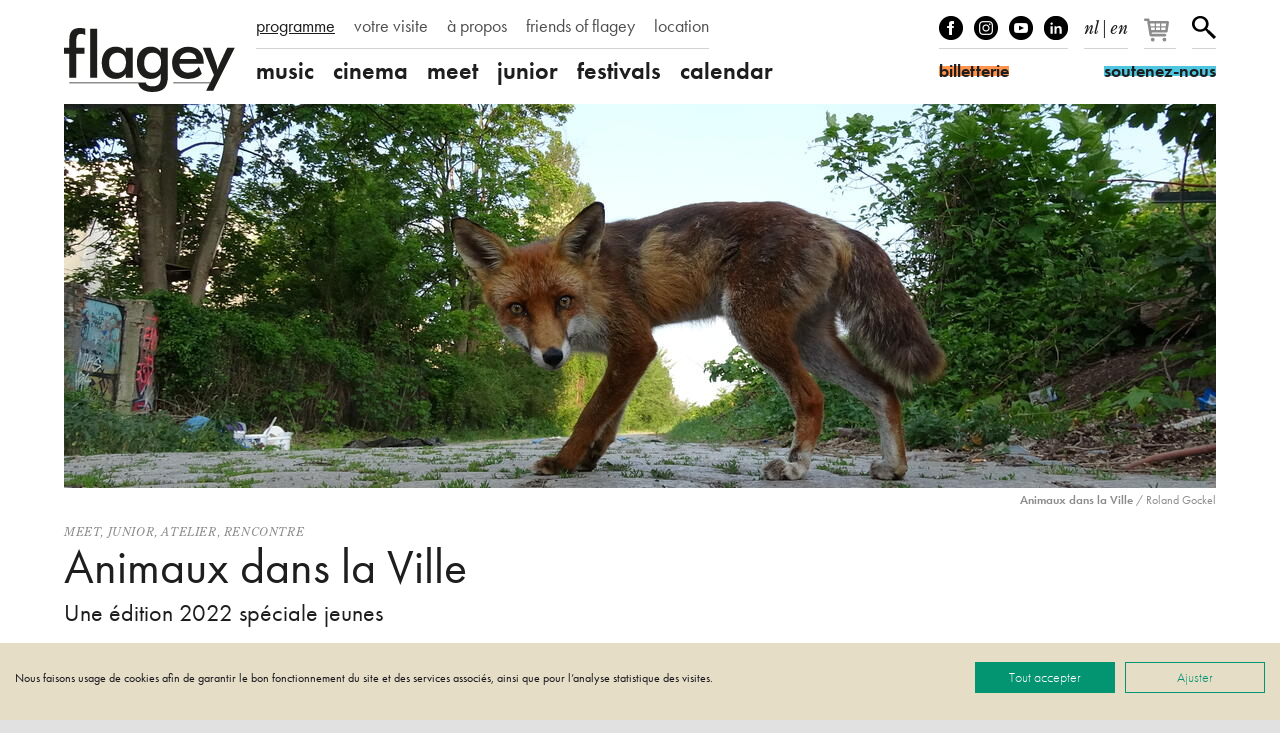

--- FILE ---
content_type: text/html; charset=UTF-8
request_url: https://www.flagey.be/fr/activity/9298-animaux-dans-la-ville-une-edition-2022-speciale-jeunes
body_size: 12055
content:
<!doctype html>
<html lang="fr">
    <head>
        <meta charset="utf-8">
        <meta http-equiv="X-UA-Compatible" content="IE=edge">
        <title>
            Animaux dans la Ville | Une édition 2022 spéciale jeunes
                            |
                        Flagey
        </title>
        <meta name="description" content="Animaux dans la Ville est le rendez-vous annuel incontournable qui rassemble des associations de protection animale, mais aussi d’autres acteurs (la Ligue Royale Belge pour la Protection des Oiseaux, le Cercle des Naturalistes de Belgique…) qui œuvrent pour la défense de la faune urbaine et sauvage et la biodiversité en ville.">
        <meta property="og:site_name" content="Flagey">
        <meta property="og:type" content="website">
        <meta property="og:title" content="Animaux dans la Ville | Une édition 2022 spéciale jeunes">
        <meta property="og:description" content="Animaux dans la Ville est le rendez-vous annuel incontournable qui rassemble des associations de protection animale, mais aussi d’autres acteurs (la Ligue Royale Belge pour la Protection des Oiseaux, le Cercle des Naturalistes de Belgique…) qui œuvrent pour la défense de la faune urbaine et sauvage et la biodiversité en ville.">
                    <meta property="og:image" content="https://www.flagey.be/fr/rimage/pivot_og_image/activity/9298/51fa9569b882810a58f3d76a40780709">
            <meta property="og:image:type" content="image/jpeg">
            <meta property="og:image:width" content="1200">
            <meta property="og:image:height" content="630">
                            <meta property="og:url" content="https://www.flagey.be/fr/activity/9298-animaux-dans-la-ville-une-edition-2022-speciale-jeunes">
                            <link rel="canonical" href="https://www.flagey.be/fr/activity/9298-animaux-dans-la-ville-une-edition-2022-speciale-jeunes">
                            <link rel="alternate" hreflang="nl" href="https://www.flagey.be/nl/activity/9298-animaux-dans-la-ville">
                    <link rel="alternate" hreflang="en" href="https://www.flagey.be/en/activity/9298-animaux-dans-la-ville">
                <meta name="viewport" content="width=device-width, initial-scale=1">
        <meta name="format-detection" content="telephone=no">
        <meta name="facebook-domain-verification" content="mh7a1uchpsrxubsqpdc738qukqzjgg"/>
        <link rel="stylesheet" href="/assets/css/main.css?30376f0e09e37dad" media="all">
        <link rel="stylesheet" href="/assets/css/print.css?9b76350e7ca61826" media="print">
        <link rel="stylesheet" href="https://use.typekit.net/mss7hpf.css" media="all">

                    <!-- Google Tag Manager -->
            <script>
                (function (w, d, s, l, i) {
                    w[l] = w[l] || [];
                    w[l].push({'gtm.start': new Date().getTime(), event: 'gtm.js'});
                    var f = d.getElementsByTagName(s)[0],
                        j = d.createElement(s),
                        dl = l != 'dataLayer' ? '&l=' + l : '';
                    j.async = true;
                    j.src = 'https://www.googletagmanager.com/gtm.js?id=' + i + dl;
                    f.parentNode.insertBefore(j, f);
                })(window, document, 'script', 'dataLayer', 'GTM-W9GBNFF');
            </script>
            <!-- End Google Tag Manager -->
                <link rel="apple-touch-icon" sizes="180x180" href="/apple-touch-icon.png">
<link rel="icon" type="image/png" sizes="32x32" href="/favicon-32x32.png">
<link rel="icon" type="image/png" sizes="16x16" href="/favicon-16x16.png">
<link rel="manifest" href="/manifest.json">
<link rel="mask-icon" href="/safari-pinned-tab.svg">
<link rel="shortcut icon" href="/favicon.ico">
<meta name="apple-mobile-web-app-title" content="Flagey">
<meta name="application-name" content="Flagey">
<meta name="theme-color" content="#ffffff">
    </head>
    <body class="">
                    <!-- Google Tag Manager (noscript) -->
            <noscript>
                <iframe src="https://www.googletagmanager.com/ns.html?id=GTM-W9GBNFF" height="0" width="0" style="display:none;visibility:hidden"></iframe>
            </noscript>
            <!-- End Google Tag Manager (noscript) -->
                <!--[if lte IE 9]><div class="load-alert ie-alert">Vous utilisez un navigateur web <strong>obsolète</strong>. Pour une meilleure expérience, nous vous conseillons de le <a href="https://browsehappy.com/?locale=fr">mettre à jour</a>.</div><![endif]-->
        <noscript>
            <div class="load-alert js-alert">
                Pour profiter pleinement de ce site, <a href="https://www.whatismybrowser.com/guides/how-to-enable-javascript/auto" target="_blank" rel="noopener">activez Javascript</a> sur votre navigateur.
            </div>
        </noscript>
        <header class="main-header">
    <div class="wrapper header-wrapper">
        <a href="https://www.flagey.be/fr/" class="logo" title="Accueil">
            <div class="brand">Flagey</div>
            <picture>
                <source srcset="/assets/img/logo-flagey.svg" type="image/svg+xml"/>
                <img
                    srcset="/assets/img/logo-flagey_86x32.png 86w, /assets/img/logo-flagey_172x64.png 172w, /assets/img/logo-flagey_384x128.png 386w"
                    src="/assets/img/logo-flagey_172x64.png"
                    sizes="(min-width: 48em) 172px, 86px"
                    alt="Flagey"/>
            </picture>
        </a>
        <button class="menu-btn js-menu">
            <span>menu</span></button>
        <nav class="menu-wrapper">
            <h6 class="visually-hidden">Navigation</h6>
            <ul class="menu menu--primary">
                                <li>
                <a href="/fr/program" target="_self" class="menu__link active">programme</a>
            </li>
                                        <li>
                <a href="https://www.flagey.be/fr/section/8-votre-visite" target="_self" class="menu__link">votre visite</a>
            </li>
                                        <li>
                <a href="https://www.flagey.be/fr/section/9-a-propos" target="_self" class="menu__link">à propos</a>
            </li>
                                        <li>
                <a href="/fr/friends/" target="_self" class="menu__link">friends of flagey</a>
            </li>
                                                            <li>
                <a href="https://www.flagey.be/fr/section/71-evenements-prives" target="_self" class="menu__link">location</a>
            </li>
                                                                                                                                                                                                                                                                                                                                            </ul>

            <ul class="menu menu--secondary">
            <li class="menu__cat">
            <a href="https://www.flagey.be/fr/program/1-music" class="menu__link menu__link--cat ">
                music
            </a>
        </li>
                    <li class="menu__tag ">
                <a href="https://www.flagey.be/fr/program/91-classique" class="menu__link tags ">
                    Classique
                </a>
            </li>
                    <li class="menu__tag ">
                <a href="https://www.flagey.be/fr/program/254-contemporain" class="menu__link tags ">
                    Contemporain
                </a>
            </li>
                    <li class="menu__tag ">
                <a href="https://www.flagey.be/fr/program/255-electronique" class="menu__link tags ">
                    Électronique
                </a>
            </li>
                    <li class="menu__tag ">
                <a href="https://www.flagey.be/fr/program/229-global" class="menu__link tags ">
                    Global
                </a>
            </li>
                    <li class="menu__tag ">
                <a href="https://www.flagey.be/fr/program/53-jazz" class="menu__link tags ">
                    Jazz
                </a>
            </li>
                    <li class="menu__tag ">
                <a href="https://www.flagey.be/fr/program/95-musique-images" class="menu__link tags ">
                    Musique &amp; images
                </a>
            </li>
                    <li class="menu__tag ">
                <a href="https://www.flagey.be/fr/program/97-orchestre" class="menu__link tags ">
                    Orchestre
                </a>
            </li>
                    <li class="menu__tag ">
                <a href="https://www.flagey.be/fr/program/93-piano" class="menu__link tags ">
                    Piano
                </a>
            </li>
                    <li class="menu__tag ">
                <a href="https://www.flagey.be/fr/program/96-quatuor-a-cordes" class="menu__link tags ">
                    Quatuor à cordes
                </a>
            </li>
                    <li class="menu__tag ">
                <a href="https://www.flagey.be/fr/program/94-chant" class="menu__link tags ">
                    Chant
                </a>
            </li>
                    <li class="menu__tag ">
                <a href="https://www.flagey.be/fr/program/128-hosted-event" class="menu__link tags ">
                    Hosted event
                </a>
            </li>
                    <li class="menu__cat">
            <a href="https://www.flagey.be/fr/program/2-cinema" class="menu__link menu__link--cat ">
                cinema
            </a>
        </li>
                    <li class="menu__tag ">
                <a href="https://www.flagey.be/fr/program/104-comedie" class="menu__link tags ">
                    comédie
                </a>
            </li>
                    <li class="menu__tag ">
                <a href="https://www.flagey.be/fr/program/214-aventure" class="menu__link tags ">
                    aventure
                </a>
            </li>
                    <li class="menu__tag ">
                <a href="https://www.flagey.be/fr/program/105-court-metrage" class="menu__link tags ">
                    court métrage
                </a>
            </li>
                    <li class="menu__tag ">
                <a href="https://www.flagey.be/fr/program/106-drame" class="menu__link tags ">
                    drame
                </a>
            </li>
                    <li class="menu__tag ">
                <a href="https://www.flagey.be/fr/program/112-thriller" class="menu__link tags ">
                    thriller
                </a>
            </li>
                    <li class="menu__tag ">
                <a href="https://www.flagey.be/fr/program/111-film-d-animation" class="menu__link tags ">
                    film d&#039;animation
                </a>
            </li>
                    <li class="menu__tag ">
                <a href="https://www.flagey.be/fr/program/224-seance-speciale" class="menu__link tags ">
                    séance speciale
                </a>
            </li>
                    <li class="menu__tag ">
                <a href="https://www.flagey.be/fr/program/236-documentaire-musical" class="menu__link tags ">
                    documentaire musical
                </a>
            </li>
                    <li class="menu__tag ">
                <a href="https://www.flagey.be/fr/program/101-musique-images" class="menu__link tags ">
                    musique &amp; images
                </a>
            </li>
                    <li class="menu__tag ">
                <a href="https://www.flagey.be/fr/program/103-documentaire" class="menu__link tags ">
                    documentaire
                </a>
            </li>
                    <li class="menu__tag ">
                <a href="https://www.flagey.be/fr/program/195-romance" class="menu__link tags ">
                    romance
                </a>
            </li>
                    <li class="menu__tag ">
                <a href="https://www.flagey.be/fr/program/129-hosted-event" class="menu__link tags ">
                    Hosted event
                </a>
            </li>
                    <li class="menu__cat">
            <a href="https://www.flagey.be/fr/program/3-meet" class="menu__link menu__link--cat ">
                meet
            </a>
        </li>
                    <li class="menu__tag ">
                <a href="https://www.flagey.be/fr/program/113-master-class" class="menu__link tags ">
                    Master class
                </a>
            </li>
                    <li class="menu__tag ">
                <a href="https://www.flagey.be/fr/program/119-expo" class="menu__link tags ">
                    Expo
                </a>
            </li>
                    <li class="menu__tag ">
                <a href="https://www.flagey.be/fr/program/153-conference" class="menu__link tags ">
                    Conférence
                </a>
            </li>
                    <li class="menu__tag ">
                <a href="https://www.flagey.be/fr/program/130-hosted-event" class="menu__link tags ">
                    Hosted event
                </a>
            </li>
                    <li class="menu__cat">
            <a href="https://www.flagey.be/fr/program/4-junior" class="menu__link menu__link--cat ">
                junior
            </a>
        </li>
                    <li class="menu__tag ">
                <a href="https://www.flagey.be/fr/program/124-concert-en-famille" class="menu__link tags ">
                    Concert en famille
                </a>
            </li>
                    <li class="menu__tag ">
                <a href="https://www.flagey.be/fr/program/141-atelier" class="menu__link tags ">
                    Atelier
                </a>
            </li>
                    <li class="menu__tag ">
                <a href="https://www.flagey.be/fr/program/155-ecole" class="menu__link tags ">
                    École
                </a>
            </li>
                    <li class="menu__cat">
            <a href="https://www.flagey.be/fr/program/5-festivals" class="menu__link menu__link--cat ">
                festivals
            </a>
        </li>
                <li class="menu__cat"><a href="https://www.flagey.be/fr/agenda#today" class="menu__link menu__link--cat ">calendar</a></li>
</ul>

        </nav>
        <div class="tools">
            <ul class="tools__block tools__block--socials">
                <li>
                    <a href="https://www.facebook.com/flageystudios" target="_blank" rel="noopener" class="facebook">Facebook</a>
                </li>
                <li>
                    <a href="https://www.instagram.com/flageystudios/" target="_blank" rel="noopener" class="instagram">Instagram</a>
                </li>
                <li>
                    <a href="https://www.youtube.com/channel/UCmS94gOUnkSpK1Ms348NF1g" target="_blank" rel="noopener" class="youtube">Youtube</a>
                </li>
                <li>
                    <a href="https://www.linkedin.com/company/flagey/posts/?feedView=all" target="_blank" rel="noopener" class="linkedin">linkedIn</a>
                </li>
            </ul>
            <div class="tools__block tools__block--langs">
                                    <a rel="alternate" hreflang="nl" href="https://www.flagey.be/nl/activity/9298-animaux-dans-la-ville">nl</a>
                                            <span>
                            |
                        </span>
                                                        <a rel="alternate" hreflang="en" href="https://www.flagey.be/en/activity/9298-animaux-dans-la-ville">en</a>
                                                </div>
            <div class="tools__block tools__block--basket">
                <div id="tmplugin_basket">
                    <a href="https://apps.ticketmatic.com/widgets/flagey/basket/1?l=fr" aria-label="Votre panier">
                        <svg viewbox="0 0 27 25" version="1.1" xmlns="http://www.w3.org/2000/svg" xmlns:xlink="http://www.w3.org/1999/xlink">
                            <defs></defs>
                            <g id="tmplugin_basket_icon" class="tmplugin_basket_icon_empty">
                                <path
                                    d="M19.006,8.97 C18.815,8.751 18.54,8.625 18.25,8.625 L4.431,8.625 L4.236,7.461 C4.156,6.979 3.739,6.625 3.25,6.625 L1,6.625 C0.447,6.625 0,7.072 0,7.625 C0,8.178 0.447,8.625 1,8.625 L2.403,8.625 L4.263,19.789 C4.271,19.834 4.294,19.871 4.308,19.913 C4.324,19.966 4.337,20.016 4.362,20.064 C4.394,20.13 4.437,20.186 4.482,20.243 C4.513,20.282 4.541,20.321 4.577,20.355 C4.635,20.409 4.702,20.447 4.77,20.485 C4.808,20.506 4.841,20.534 4.882,20.55 C4.998,20.597 5.12,20.625 5.249,20.625 C5.25,20.625 16.25,20.625 16.25,20.625 C16.803,20.625 17.25,20.178 17.25,19.625 C17.25,19.072 16.803,18.625 16.25,18.625 L6.097,18.625 L5.931,17.625 L17.25,17.625 C17.748,17.625 18.17,17.259 18.24,16.767 L19.24,9.767 C19.281,9.479 19.195,9.188 19.006,8.97 Z M17.097,10.625 L16.812,12.625 L13.25,12.625 L13.25,10.625 L17.097,10.625 Z M12.25,10.625 L12.25,12.625 L9.25,12.625 L9.25,10.625 L12.25,10.625 Z M12.25,13.625 L12.25,15.625 L9.25,15.625 L9.25,13.625 L12.25,13.625 Z M8.25,10.625 L8.25,12.625 L5.25,12.625 C5.197,12.625 5.149,12.64 5.102,12.655 L4.764,10.625 L8.25,10.625 Z M5.264,13.625 L8.25,13.625 L8.25,15.625 L5.597,15.625 L5.264,13.625 Z M13.25,15.625 L13.25,13.625 L16.668,13.625 L16.383,15.625 L13.25,15.625 Z"
                                    fill-rule="nonzero"></path>
                                <circle fill-rule="nonzero" cx="6.75" cy="23.125" r="1.5"></circle>
                                <circle fill-rule="nonzero" cx="15.75" cy="23.125" r="1.5"></circle>
                                <g id="tmplugin_basket_badge" transform="translate(12,0)" style="display:none;">
                                    <circle id="tmplugin_basket_badge_background" fill-rule="nonzero" cx="7.5" cy="7.5" r="7.5"></circle>
                                    <text id="tmplugin_basket_badge_nbr" x="7.5" y="7.5" text-anchor="middle" alignment-baseline="central">0</text>
                                </g>
                            </g>
                        </svg>
                    </a>
                </div>
            </div>
            <script type="text/javascript">
                var tmplugin_basket_url = 'https://apps.ticketmatic.com/widgets/plugin/flagey/basket';
                (function() {
                    var el = document.createElement('script');
                    el.src = 'https://apps.ticketmatic.com/widgets/plugin/pluginjs';
                    el.type = 'text/javascript';
                    el.async = 'true';
                    el.onload = el.onreadystatechange = function() {
                        tmplugin_basket_refresh(tmplugin_basket_url);
                    };
                    var s = document.getElementsByTagName('script')[0];
                    s.parentNode.insertBefore(el, s);
                })();
            </script>
            <div class="tools__block tools__block--search">
                <a href="https://www.flagey.be/fr/search" class="search__btn">Rechercher</a>
            </div>
            <form action="https://www.flagey.be/fr/search" method="GET" class="search__form search__form--header">
                <input type="text" name="q" class="search__input">
                <button type="submit" class="search__submit">
                    <span>Rechercher</span></button>
            </form>
            <a href="https://ticketshop.ticketmatic.com/flagey/shop?l=fr" target="_blank" rel="noopener" class="btn btn--ticket">
                <span id="ticketshop_btn">billetterie</span></a>
            <a href="/fr/section/275" class="btn btn--friends">
                <span id="become_friend_btn">soutenez-nous</span></a>
        </div>
    </div>
</header>
        <div class="main-container">

            
            
<article class="wrapper">
                <figure class="fig">
    <div class="fig__wrapper">
        <picture><!--[if IE 9]><video style="display: none;"><![endif]-->
<source srcset="https://d3i6li5p17fo2k.cloudfront.net/fr/rimage/pivot_third_576/image/11155/51fa9569b882810a58f3d76a40780709 576w" data-srcset="https://d3i6li5p17fo2k.cloudfront.net/fr/rimage/pivot_third_576/image/11155/51fa9569b882810a58f3d76a40780709 576w, https://d3i6li5p17fo2k.cloudfront.net/fr/rimage/pivot_third_768/image/11155/51fa9569b882810a58f3d76a40780709 768w, https://d3i6li5p17fo2k.cloudfront.net/fr/rimage/pivot_third_960/image/11155/51fa9569b882810a58f3d76a40780709 960w, https://d3i6li5p17fo2k.cloudfront.net/fr/rimage/pivot_third_1152/image/11155/51fa9569b882810a58f3d76a40780709 1152w, https://d3i6li5p17fo2k.cloudfront.net/fr/rimage/pivot_third_1536/image/11155/51fa9569b882810a58f3d76a40780709 1536w, https://d3i6li5p17fo2k.cloudfront.net/fr/rimage/pivot_third_1920/image/11155/51fa9569b882810a58f3d76a40780709 1920w, https://d3i6li5p17fo2k.cloudfront.net/fr/rimage/pivot_third_2304/image/11155/51fa9569b882810a58f3d76a40780709 2304w" sizes="(min-width: 76em) 1152px, (min-width: 48em) calc(100vw - 4em), calc(100vw -2em)" media="(min-width: 512px)">
<source srcset="https://d3i6li5p17fo2k.cloudfront.net/fr/rimage/pivot_half_288/image/11155/51fa9569b882810a58f3d76a40780709 288w" data-srcset="https://d3i6li5p17fo2k.cloudfront.net/fr/rimage/pivot_half_288/image/11155/51fa9569b882810a58f3d76a40780709 288w, https://d3i6li5p17fo2k.cloudfront.net/fr/rimage/pivot_half_384/image/11155/51fa9569b882810a58f3d76a40780709 384w, https://d3i6li5p17fo2k.cloudfront.net/fr/rimage/pivot_half_480/image/11155/51fa9569b882810a58f3d76a40780709 480w, https://d3i6li5p17fo2k.cloudfront.net/fr/rimage/pivot_half_576/image/11155/51fa9569b882810a58f3d76a40780709 576w, https://d3i6li5p17fo2k.cloudfront.net/fr/rimage/pivot_half_768/image/11155/51fa9569b882810a58f3d76a40780709 768w, https://d3i6li5p17fo2k.cloudfront.net/fr/rimage/pivot_half_960/image/11155/51fa9569b882810a58f3d76a40780709 960w, https://d3i6li5p17fo2k.cloudfront.net/fr/rimage/pivot_half_1152/image/11155/51fa9569b882810a58f3d76a40780709 1152w" sizes="calc(100vw -2em)" media="(min-width: 1em)">
<!--[if IE 9]></video><![endif]-->
<img src="https://d3i6li5p17fo2k.cloudfront.net/fr/rimage/pivot_half_1152/image/11155/51fa9569b882810a58f3d76a40780709" class="lazyload js-parallax" alt="" title="">
</picture>
    </div>
    <figcaption class="fig__caption"><b>Animaux dans la Ville</b>  / Roland Gockel</b></figcaption>
</figure>

       
    <header class="header">
        <div class="tags">
                            <a href="https://www.flagey.be/fr/program/3-meet">Meet</a>,                <a href="https://www.flagey.be/fr/program/4-junior">Junior</a>,                <a href="https://www.flagey.be/fr/program/141-atelier">Atelier</a>,                <a href="https://www.flagey.be/fr/program/117-rencontre">Rencontre</a>        </div>
        <h1 class="header__title">
            Animaux dans la Ville
        </h1>
                    <h2 class="header__subtitle">Une édition 2022 spéciale jeunes </h2>
            </header>
    <div class="content">
        <div class="content__right">
            <aside class="infos">
                <h6 class="visually-hidden">Infos</h6>
                                    <div class="infos__datetime">
                        <time datetime="2022-05-25T11:00">
                            mercredi
                            25
                            mai
                            2022
                            <span class="infos__hour">11:00</span>
                        </time>&thinsp;
                                            </div>
                                                                        <div class="infos__venue">
                                                    place sainte-croix 
                                            </div>
                                                    <span class="infos__price">Gratuit</span>
                            </aside>
                                                                                                                                                        <aside class="aside aside--credits">
                                                                <h6 class="visually-hidden">Credits</h6>
                        <p>Accessible de 11h00 &agrave; 17h00</p>

                                    </aside>
                                </div>
        <div class="content__left content__left--activity">
            <div class="main-text">
                                <div class="text">
                    <p>Animaux dans la Ville est le rendez-vous annuel incontournable qui rassemble des associations de protection animale, mais aussi d&rsquo;autres acteurs (la Ligue Royale Belge pour la Protection des Oiseaux, le Cercle des Naturalistes de Belgique&hellip;) qui &oelig;uvrent pour la d&eacute;fense de la faune urbaine et sauvage et la biodiversit&eacute; en ville.</p>

<p>Ce mercredi 25 mai, d&egrave;s 11 heures et durant toute la journ&eacute;e, la place Sainte Croix accueillera une s&eacute;rie d&rsquo;animations pour enfants, des ateliers p&eacute;dagogiques et ludiques, un stand de grimage, mais aussi des rencontres avec des b&eacute;n&eacute;voles et des passionn&eacute;s de la cause animale. Cette ann&eacute;e encore, l&rsquo;accent sera mis sur l&rsquo;importance et les r&ocirc;les des animaux en ville, qu&rsquo;il s&rsquo;agisse d&rsquo;animaux domestiques ou sauvages.</p>

<p>Parmi les sujets qui seront abord&eacute;s : l&rsquo;&eacute;ducation canine (avec les chiens de la police), les poules en ville, les oiseaux des &eacute;tangs, l&rsquo;alimentation bio, la st&eacute;rilisation des chats et bien d&rsquo;autres points d&rsquo;int&eacute;r&ecirc;ts.</p>

<p>Cette ann&eacute;e, l&rsquo;&eacute;v&eacute;nement se tiendra en collaboration avec le Brussels Nature Days (du 21 au 29 mai), le Festival International Nature Namur, Flagey et Bruxelles-Environnement.</p>

<p>La journ&eacute;e se cl&ocirc;turera vers 17h avec la remise des prix du concours du prix du clebs le plus sympa !</p>

<p><em>Flagey, FINN, R&eacute;gion de Bruxelles Capitales, Commune d&rsquo;Ixelles, Bruxelles Environnement, Bruxelles Nature, LRBPO, CNB</em></p>

                </div>
            </div>
                                </div>
        <div class="content__right">

            

            
                            <h4 class="section-title">Dans le cadre de</h4>
                                    <a href="https://www.flagey.be/fr/group/8131-brussels-nature-days-2022" class="item__link">
                        <h5 class="item__title item__title--group">
                            <span>Brussels Nature Days 2022</span>
                        </h5>
                                            </a>
                                                
        </div>
    </div>

    
</article>

<script>
dataLayer.push({ ecommerce: null });
dataLayer.push({
  event: "view_item",
  ecommerce: {
    currency: "EUR",
    value: 0,
    items: [
    {
      item_name: "Animaux dans la Ville",
    }
    ]
  }
});
</script>


        </div>

        <footer class="main-footer">
    <div class="wrapper footer__wrapper">

        <div class="footer__block footer__block--contact">

            <div class="footer__address">
                <h5 class="footer__title">flagey</h5>
                <p>
                                                                Place Sainte-Croix, 1050 Bruxelles
                                        <br>
                    <a href="tel:+3226411020">02/641.10.20</a>
                </p>
            </div>

            <ul class="footer__socials">
                <li><a href="https://www.facebook.com/flageystudios" target="_blank" rel="noopener" class="facebook">facebook</a></li>
                <li><a href="https://www.instagram.com/flageystudios/" target="_blank" rel="noopener" class="instagram">instagram</a></li>
                <li><a href="https://www.youtube.com/channel/UCmS94gOUnkSpK1Ms348NF1g" target="_blank" rel="noopener" class="youtube">youtube</a></li>
                <li><a href="https://www.linkedin.com/company/flagey/posts/?feedView=all" target="_blank" rel="noopener" class="linkedin">linkedin</a></li>
            </ul>

            <div class="footer_subscribe">
                <a href="https://apps.ticketmatic.com/widgets/flagey/flow/digitalnewsletter?l=fr#!/subscribe" target="_blank" rel="noopener" class="btn btn--footer"><span>Inscrivez-vous à&nbsp;notre&nbsp;newsletter</span></a>
            </div>

        </div>
        <nav class="footer__block footer__block--menu">
            <h6 class="visually-hidden">Navigation</h6>
            <ul class="footer__menu js-toggle">
                                                    <li>
                <a href="https://www.flagey.be/fr/section/8-votre-visite" target="_self" class="has-children">Votre visite</a>
                <ul class="footer__menu--children">
                                                                    <li>
                            <a href="https://www.flagey.be/fr/page/7707-comment-acheter-mes-tickets" target="_self">Tickets</a>
                        </li>
                                                                    <li>
                            <a href="https://www.flagey.be/fr/page/7495-venir-a-flagey" target="_self">Venir à Flagey</a>
                        </li>
                                                                    <li>
                            <a href="https://www.flagey.be/fr/page/7710-questions-frequentes" target="_blank">Questions fréquentes</a>
                        </li>
                                                                    <li>
                            <a href="https://www.flagey.be/fr/page/3714-plans-de-salle" target="_self">Plans de salle</a>
                        </li>
                                                                    <li>
                            <a href="https://www.flagey.be/fr/page/7500-nos-conditions-de-vente" target="_self">Nos conditions de vente</a>
                        </li>
                                                                    <li>
                            <a href="https://www.flagey.be/fr/page/7498-se-restaurer" target="_self">Se restaurer</a>
                        </li>
                                    </ul>
            </li>
                                        <li>
                <a href="https://www.flagey.be/fr/section/9-a-propos" target="_self" class="has-children">À propos</a>
                <ul class="footer__menu--children">
                                                                    <li>
                            <a href="https://www.flagey.be/fr/page/3717-qui-sommes-nous" target="_self">Qui sommes-nous?</a>
                        </li>
                                                                    <li>
                            <a href="https://www.flagey.be/fr/page/3718-le-batiment-flagey" target="_self">Le bâtiment Flagey</a>
                        </li>
                                                                    <li>
                            <a href="https://www.flagey.be/fr/page/3719-notre-equipe" target="_self">Notre équipe</a>
                        </li>
                                                                    <li>
                            <a href="https://www.flagey.be/fr/page/3720-conseil-d-administration" target="_self">Conseil d&#039;administration</a>
                        </li>
                                                                    <li>
                            <a href="https://www.flagey.be/fr/page/3721-partenaires-2526" target="_self">Partenaires</a>
                        </li>
                                                                    <li>
                            <a href="https://www.flagey.be/fr/page/7535-notre-politique-de-confidentialite-covid-19" target="_blank">Notre politique de confidentialité </a>
                        </li>
                                                                    <li>
                            <a href="https://www.flagey.be/fr/page/7332-notre-reglement-general-des-concours" target="_blank">Notre règlement général des concours</a>
                        </li>
                                    </ul>
            </li>
                                                            <li>
                <a href="https://www.flagey.be/fr/section/68-contact" target="_self" class="has-children">Contact</a>
                <ul class="footer__menu--children">
                                                                    <li>
                            <a href="https://www.flagey.be/fr/page/3723-contact" target="_self">Contact</a>
                        </li>
                                                                    <li>
                            <a href="https://www.flagey.be/fr/page/3725-presse" target="_self">Presse</a>
                        </li>
                                                                    <li>
                            <a href="https://www.flagey.be/fr/page/4026-postes-vacants" target="_self">Postes vacants</a>
                        </li>
                                                                    <li>
                            <a href="https://www.flagey.be/fr/page/13492-objet-perdu" target="_self">Objet perdu?</a>
                        </li>
                                    </ul>
            </li>
                                                            <li>
                <a href="https://www.flagey.be/fr/section/71-votre-evenement-a-flagey" target="_self" class="has-children">Votre événement à Flagey</a>
                <ul class="footer__menu--children">
                                                                    <li>
                            <a href="https://www.flagey.be/fr/page/3727-espaces-et-equipement" target="_self">Espaces et équipements </a>
                        </li>
                                                                    <li>
                            <a href="https://www.flagey.be/fr/page/3728-faqs" target="_self">Questions fréquemment posées</a>
                        </li>
                                                                    <li>
                            <a href="https://www.flagey.be/fr/page/3729-events-reservation-et-contact" target="_self">Events contact</a>
                        </li>
                                    </ul>
            </li>
                                                            <li>
                <a href="https://www.flagey.be/fr/section/182-flagey-academy" target="_self" class="has-children">Flagey Academy</a>
                <ul class="footer__menu--children">
                                                                    <li>
                            <a href="https://www.flagey.be/fr/page/12479-viendras-tu-chanter-avec-nous" target="_self">Viendras-tu chanter avec nous ?</a>
                        </li>
                                                                    <li>
                            <a href="https://www.flagey.be/fr/group/10629-flagey-academy" target="_self">Agenda</a>
                        </li>
                                                                    <li>
                            <a href="https://www.flagey.be/fr/page/7979-programme-artistique-de-flagey-academy" target="_self">Programme artistique de Flagey Academy</a>
                        </li>
                                                                    <li>
                            <a href="https://www.flagey.be/fr/page/7976-les-chorales-scolaires" target="_self">Les chorales scolaires</a>
                        </li>
                                                                    <li>
                            <a href="https://www.flagey.be/fr/page/7978-le-comite-artistique" target="_self">Le comité artistique</a>
                        </li>
                                                                    <li>
                            <a href="https://www.flagey.be/fr/section/242-notre-politique-de-safeguarding" target="_self">Notre politique de safeguarding</a>
                        </li>
                                    </ul>
            </li>
                                                                                                                                                                                    <li>
                <a href="https://www.flagey.be/fr/section/275-nous-soutenir" target="_self" class="has-children">Nous soutenir</a>
                <ul class="footer__menu--children">
                                                                    <li>
                            <a href="https://www.flagey.be/fr/section/10-devenir-friend-of-flagey" target="_self">Devenir Friend of Flagey</a>
                        </li>
                                                                    <li>
                            <a href="https://www.flagey.be/fr/section/281-faire-un-don-ou-un-leg" target="_self">Faire un don ou un leg</a>
                        </li>
                                                                    <li>
                            <a href="https://www.flagey.be/fr/section/282-partenariat-d-entreprise" target="_self">Partenariat d’entreprise </a>
                        </li>
                                    </ul>
            </li>
                                                                                                                </ul>

    </nav>
    <div class="footer__block footer__block--partners">
        <ul class="footer__partners">
                                        <li>
                    <a title="Vlaanderen verbeelding werkt" href="https://www.vlaanderen.be/fr" target="_blank" rel="noopener">
                        <img alt="Vlaanderen verbeelding werkt" srcset="/assets/img/logos/vlaanderen.png 1x, /assets/img/logos/vlaanderen@2x.png 2x" src="/assets/img/logos/vlaanderen.png" >
                    </a>
                </li>
                            <li>
                    <a title="Fédération Wallonie-Bruxelles" href="https://www.federation-wallonie-bruxelles.be/" target="_blank" rel="noopener">
                        <img alt="Fédération Wallonie-Bruxelles" srcset="/assets/img/logos/fwb.png 1x, /assets/img/logos/fwb@2x.png 2x" src="/assets/img/logos/fwb.png" >
                    </a>
                </li>
                            <li>
                    <a title="Région de Bruxelles-Capitale" href="https://be.brussels/?set_language=fr" target="_blank" rel="noopener">
                        <img alt="Région de Bruxelles-Capitale" srcset="/assets/img/logos/be-brussels.png 1x, /assets/img/logos/be-brussels@2x.png 2x" src="/assets/img/logos/be-brussels.png" >
                    </a>
                </li>
                            <li>
                    <a title="visit.brussels" href="https://visit.brussels/fr" target="_blank" rel="noopener">
                        <img alt="visit.brussels" srcset="/assets/img/logos/visitbrussels.png 1x, /assets/img/logos/visitbrussels@2x.png 2x" src="/assets/img/logos/visitbrussels.png" >
                    </a>
                </li>
                            <li>
                    <a title="Loterie nationale" href="https://www.loterie-nationale.be/bien-plus-que-jouer" target="_blank" rel="noopener">
                        <img alt="Loterie nationale" srcset="/assets/img/logos/loterie.png 1x, /assets/img/logos/loterie@2x.png 2x" src="/assets/img/logos/loterie.png" >
                    </a>
                </li>
                            <li>
                    <a title="Lotto" href="https://www.loterie-nationale.be/bien-plus-que-jouer" target="_blank" rel="noopener">
                        <img alt="Lotto" srcset="/assets/img/logos/lotto.png 1x, /assets/img/logos/lotto@2x.png 2x" src="/assets/img/logos/lotto.png" >
                    </a>
                </li>
                            <li>
                    <a title="Commune d’Ixelles" href="https://www.ixelles.be" target="_blank" rel="noopener">
                        <img alt="Commune d’Ixelles" srcset="/assets/img/logos/ixelles.png 1x, /assets/img/logos/ixelles@2x.png 2x" src="/assets/img/logos/ixelles.png" >
                    </a>
                </li>
                            <li>
                    <a title="Ostbelgien" href="https://www.ostbelgien.eu/fr" target="_blank" rel="noopener">
                        <img alt="Ostbelgien" srcset="/assets/img/logos/ostbelgien.png 1x, /assets/img/logos/ostbelgien@2x.png 2x" src="/assets/img/logos/ostbelgien.png" >
                    </a>
                </li>
                            <li>
                    <a title="Forum culturel autrichien à Bruxelles" href="https://www.bmeia.gv.at/fr/forum-culturel-autrichien-a-bruxelles" target="_blank" rel="noopener">
                        <img alt="Forum culturel autrichien à Bruxelles" srcset="/assets/img/logos/bmeia.png 1x, /assets/img/logos/bmeia@2x.png 2x" src="/assets/img/logos/bmeia.png" >
                    </a>
                </li>
                            <li>
                    <a title="Creative European Programme" href="https://ec.europa.eu/programmes/creative-europe/" target="_blank" rel="noopener">
                        <img alt="Creative European Programme" srcset="/assets/img/logos/creative-europe.png 1x, /assets/img/logos/creative-europe@2x.png 2x" src="/assets/img/logos/creative-europe.png" >
                    </a>
                </li>
                            <li>
                    <a title="Photo Brussels Festival" href=" https://www.photobrusselsfestival.com" target="_blank" rel="noopener">
                        <img alt="Photo Brussels Festival" srcset="/assets/img/logos/photo-brussels.png 1x, /assets/img/logos/photo-brussels@2x.png 2x" src="/assets/img/logos/photo-brussels.png" >
                    </a>
                </li>
                            <li>
                    <a title="Ambassade de Danemark en Belgique" href="https://belgien.um.dk/fr" target="_blank" rel="noopener">
                        <img alt="Ambassade de Danemark en Belgique" srcset="/assets/img/logos/danish.png 1x, /assets/img/logos/danish@2x.png 2x" src="/assets/img/logos/danish.png" >
                    </a>
                </li>
                            <li>
                    <a title="Embassy of Estonia Brussels" href="https://brussels.mfa.ee/fr" target="_blank" rel="noopener">
                        <img alt="Embassy of Estonia Brussels" srcset="/assets/img/logos/estonia.png 1x, /assets/img/logos/estonia@2x.png 2x" src="/assets/img/logos/estonia.png" >
                    </a>
                </li>
                            <li>
                    <a title="Ambassade d&#039;Espagne en Belgique    Ambassade van Spanje in België" href="https://www.exteriores.gob.es/Embajadas/bruselas/frPaginas/index.aspx" target="_blank" rel="noopener">
                        <img alt="Ambassade d&#039;Espagne en Belgique    Ambassade van Spanje in België" srcset="/assets/img/logos/spain.png 1x, /assets/img/logos/spain@2x.png 2x" src="/assets/img/logos/spain.png" >
                    </a>
                </li>
                            <li>
                    <a title="Ambassade d´Allemagne Bruxelles" href="https://bruessel.diplo.de/fr" target="_blank" rel="noopener">
                        <img alt="Ambassade d´Allemagne Bruxelles" srcset="/assets/img/logos/germany.png 1x, /assets/img/logos/germany@2x.png 2x" src="/assets/img/logos/germany.png" >
                    </a>
                </li>
                            <li>
                    <a title="Arvo Pärt Centre" href="https://www.arvopart.ee/fr" target="_blank" rel="noopener">
                        <img alt="Arvo Pärt Centre" srcset="/assets/img/logos/arvo.png 1x, /assets/img/logos/arvo@2x.png 2x" src="/assets/img/logos/arvo.png" >
                    </a>
                </li>
                            <li>
                    <a title="150 years Queen Elisabeth" href="/fr/group/13076-queen-s-delight" target="_blank" rel="noopener">
                        <img alt="150 years Queen Elisabeth" srcset="/assets/img/logos/qe150b.png 1x, /assets/img/logos/qe150b@2x.png 2x" src="/assets/img/logos/qe150b.png" >
                    </a>
                </li>
                            <li>
                    <a title="BNP Paribas - Fortis" href="https://www.bnpparibasfortis.be/fr" target="_blank" rel="noopener">
                        <img alt="BNP Paribas - Fortis" srcset="/assets/img/logos/bnp.png 1x, /assets/img/logos/bnp@2x.png 2x" src="/assets/img/logos/bnp.png" >
                    </a>
                </li>
                            <li>
                    <a title="bernheim" href="https://www.fondationbernheim.be/fr" target="_blank" rel="noopener">
                        <img alt="bernheim" srcset="/assets/img/logos/bernheim.png 1x, /assets/img/logos/bernheim@2x.png 2x" src="/assets/img/logos/bernheim.png" >
                    </a>
                </li>
                            <li>
                    <a title="TotalEnergies Foundation" href="https://totalenergies.be/fr" target="_blank" rel="noopener">
                        <img alt="TotalEnergies Foundation" srcset="/assets/img/logos/totalenergiesfoundation.png 1x, /assets/img/logos/totalenergiesfoundation@2x.png 2x" src="/assets/img/logos/totalenergiesfoundation.png" >
                    </a>
                </li>
                            <li>
                    <a title="Lhoist" href="https://lhoist.com/fr/" target="_blank" rel="noopener">
                        <img alt="Lhoist" srcset="/assets/img/logos/lhoist.png 1x, /assets/img/logos/lhoist@2x.png 2x" src="/assets/img/logos/lhoist.png" >
                    </a>
                </li>
                            <li>
                    <a title="Engie" href="https://www.engie.be/fr" target="_blank" rel="noopener">
                        <img alt="Engie" srcset="/assets/img/logos/engie.png 1x, /assets/img/logos/engie@2x.png 2x" src="/assets/img/logos/engie.png" >
                    </a>
                </li>
                            <li>
                    <a title="Fondation Roi Baudouin" href="https://www.kbs-frb.be/fr" target="_blank" rel="noopener">
                        <img alt="Fondation Roi Baudouin" srcset="/assets/img/logos/roi-baudouin.png 1x, /assets/img/logos/roi-baudouin@2x.png 2x" src="/assets/img/logos/roi-baudouin.png" >
                    </a>
                </li>
                            <li>
                    <a title="Private Bank Delen" href="https://www.delen.be/fr" target="_blank" rel="noopener">
                        <img alt="Private Bank Delen" srcset="/assets/img/logos/delen.png 1x, /assets/img/logos/delen@2x.png 2x" src="/assets/img/logos/delen.png" >
                    </a>
                </li>
                            <li>
                    <a title="Maene" href="https://www.maene.be/fr/home/" target="_blank" rel="noopener">
                        <img alt="Maene" srcset="/assets/img/logos/maene.png 1x, /assets/img/logos/maene@2x.png 2x" src="/assets/img/logos/maene.png" >
                    </a>
                </li>
                            <li>
                    <a title="D&amp;O Partners" href="https://www.dopartners.be/fr" target="_blank" rel="noopener">
                        <img alt="D&amp;O Partners" srcset="/assets/img/logos/do.png 1x, /assets/img/logos/do@2x.png 2x" src="/assets/img/logos/do.png" >
                    </a>
                </li>
                            <li>
                    <a title="Ackermans &amp; van Haaren" href="https://www.avh.be/fr" target="_blank" rel="noopener">
                        <img alt="Ackermans &amp; van Haaren" srcset="/assets/img/logos/avh.png 1x, /assets/img/logos/avh@2x.png 2x" src="/assets/img/logos/avh.png" >
                    </a>
                </li>
                            <li>
                    <a title="Fonds Baillet Latour" href="https://fondsbailletlatour.com/fr" target="_blank" rel="noopener">
                        <img alt="Fonds Baillet Latour" srcset="/assets/img/logos/baillet-latour-2026.png 1x, /assets/img/logos/baillet-latour-2026@2x.png 2x" src="/assets/img/logos/baillet-latour-2026.png" >
                    </a>
                </li>
                            <li>
                    <a title="Friends of Flagey" href="/fr/section/10-friends-of-flagey" target="_blank" rel="noopener">
                        <img alt="Friends of Flagey" srcset="/assets/img/logos/friends.png 1x, /assets/img/logos/friends@2x.png 2x" src="/assets/img/logos/friends.png" >
                    </a>
                </li>
                            <li>
                    <a title="Klara" href="https://klara.be/" target="_blank" rel="noopener">
                        <img alt="Klara" srcset="/assets/img/logos/klara.png 1x, /assets/img/logos/klara@2x.png 2x" src="/assets/img/logos/klara.png" >
                    </a>
                </li>
                            <li>
                    <a title="Musiq3" href="https://www.rtbf.be/musiq3/" target="_blank" rel="noopener">
                        <img alt="Musiq3" srcset="/assets/img/logos/musiq3-2026.png 1x, /assets/img/logos/musiq3-2026@2x.png 2x" src="/assets/img/logos/musiq3-2026.png" >
                    </a>
                </li>
                            <li>
                    <a title="La Première" href="https://www.rtbf.be/lapremiere/" target="_blank" rel="noopener">
                        <img alt="La Première" srcset="/assets/img/logos/lapremiere-2026.png 1x, /assets/img/logos/lapremiere-2026@2x.png 2x" src="/assets/img/logos/lapremiere-2026.png" >
                    </a>
                </li>
                            <li>
                    <a title="Le Soir" href="https://www.lesoir.be/" target="_blank" rel="noopener">
                        <img alt="Le Soir" srcset="/assets/img/logos/lesoir.png 1x, /assets/img/logos/lesoir@2x.png 2x" src="/assets/img/logos/lesoir.png" >
                    </a>
                </li>
                            <li>
                    <a title="Knack" href="https://www.knack.be/" target="_blank" rel="noopener">
                        <img alt="Knack" srcset="/assets/img/logos/knack-22.png 1x, /assets/img/logos/knack-22@2x.png 2x" src="/assets/img/logos/knack-22.png" >
                    </a>
                </li>
                            <li>
                    <a title="Le Vif." href="https://www.levif.be/" target="_blank" rel="noopener">
                        <img alt="Le Vif." srcset="/assets/img/logos/levif2023.png 1x, /assets/img/logos/levif2023@2x.png 2x" src="/assets/img/logos/levif2023.png" >
                    </a>
                </li>
                            <li>
                    <a title="De Standaard" href="https://www.standaard.be/" target="_blank" rel="noopener">
                        <img alt="De Standaard" srcset="/assets/img/logos/standaard.png 1x, /assets/img/logos/standaard@2x.png 2x" src="/assets/img/logos/standaard.png" >
                    </a>
                </li>
                            <li>
                    <a title="Bruzz" href="https://www.bruzz.be/" target="_blank" rel="noopener">
                        <img alt="Bruzz" srcset="/assets/img/logos/bruzz.png 1x, /assets/img/logos/bruzz@2x.png 2x" src="/assets/img/logos/bruzz.png" >
                    </a>
                </li>
                            <li>
                    <a title="Abbaye de la Cambre" href="" target="_blank" rel="noopener">
                        <img alt="Abbaye de la Cambre" srcset="/assets/img/logos/abbaye.png 1x, /assets/img/logos/abbaye@2x.png 2x" src="/assets/img/logos/abbaye.png" >
                    </a>
                </li>
                            <li>
                    <a title="Brussels Philharmonic" href="https://www.brusselsphilharmonic.be/fr/" target="_blank" rel="noopener">
                        <img alt="Brussels Philharmonic" srcset="/assets/img/logos/bxl-philharmonic.png 1x, /assets/img/logos/bxl-philharmonic@2x.png 2x" src="/assets/img/logos/bxl-philharmonic.png" >
                    </a>
                </li>
                            <li>
                    <a title="Vlaams Radiokoor" href="https://www.vlaamsradiokoor.be/fr" target="_blank" rel="noopener">
                        <img alt="Vlaams Radiokoor" srcset="/assets/img/logos/vrk.png 1x, /assets/img/logos/vrk@2x.png 2x" src="/assets/img/logos/vrk.png" >
                    </a>
                </li>
                            <li>
                    <a title="Cineflagey" href="/fr/program/2-cinema" target="_blank" rel="noopener">
                        <img alt="Cineflagey" srcset="/assets/img/logos/cineflagey.png 1x, /assets/img/logos/cineflagey@2x.png 2x" src="/assets/img/logos/cineflagey.png" >
                    </a>
                </li>
                            <li>
                    <a title="Kinograph" href="https://kinograph.brussels" target="_blank" rel="noopener">
                        <img alt="Kinograph" srcset="/assets/img/logos/kinograph.png 1x, /assets/img/logos/kinograph@2x.png 2x" src="/assets/img/logos/kinograph.png" >
                    </a>
                </li>
                            <li>
                    <a title="Cinematek" href="https://cinematek.be/fr" target="_blank" rel="noopener">
                        <img alt="Cinematek" srcset="/assets/img/logos/cinematek.png 1x, /assets/img/logos/cinematek@2x.png 2x" src="/assets/img/logos/cinematek.png" >
                    </a>
                </li>
                            <li>
                    <a title="Equinox" href="https://www.chorales-equinox.be/" target="_blank" rel="noopener">
                        <img alt="Equinox" srcset="/assets/img/logos/equinox.png 1x, /assets/img/logos/equinox@2x.png 2x" src="/assets/img/logos/equinox.png" >
                    </a>
                </li>
                            <li>
                    <a title="ReMuA" href="https://www.remua.be/" target="_blank" rel="noopener">
                        <img alt="ReMuA" srcset="/assets/img/logos/remua.png 1x, /assets/img/logos/remua@2x.png 2x" src="/assets/img/logos/remua.png" >
                    </a>
                </li>
                            <li>
                    <a title="Singing Molenbeek" href="https://www.singingmolenbeek.be/" target="_blank" rel="noopener">
                        <img alt="Singing Molenbeek" srcset="/assets/img/logos/singing-molenbeek.png 1x, /assets/img/logos/singing-molenbeek@2x.png 2x" src="/assets/img/logos/singing-molenbeek.png" >
                    </a>
                </li>
                            <li>
                    <a title="Concours Reine Elisabeth" href="https://concoursreineelisabeth.be/fr/home/" target="_blank" rel="noopener">
                        <img alt="Concours Reine Elisabeth" srcset="/assets/img/logos/queeneli.png 1x, /assets/img/logos/queeneli@2x.png 2x" src="/assets/img/logos/queeneli.png" >
                    </a>
                </li>
                            <li>
                    <a title="Queen Elisabeth Music Chapel" href="https://musicchapel.org/fr" target="_blank" rel="noopener">
                        <img alt="Queen Elisabeth Music Chapel" srcset="/assets/img/logos/musicchap.png 1x, /assets/img/logos/musicchap@2x.png 2x" src="/assets/img/logos/musicchap.png" >
                    </a>
                </li>
                            <li>
                    <a title="La Cambre" href="https://www.lacambre.be/fr" target="_blank" rel="noopener">
                        <img alt="La Cambre" srcset="/assets/img/logos/cambre.png 1x, /assets/img/logos/cambre@2x.png 2x" src="/assets/img/logos/cambre.png" >
                    </a>
                </li>
                            <li>
                    <a title="ULB La Cambre" href="https://archi.ulb.be/" target="_blank" rel="noopener">
                        <img alt="ULB La Cambre" srcset="/assets/img/logos/ulb.png 1x, /assets/img/logos/ulb@2x.png 2x" src="/assets/img/logos/ulb.png" >
                    </a>
                </li>
                            <li>
                    <a title="KAOS asbl/vzw" href="https://www.vzwkaos.be/fr" target="_blank" rel="noopener">
                        <img alt="KAOS asbl/vzw" srcset="/assets/img/logos/kaos.png 1x, /assets/img/logos/kaos@2x.png 2x" src="/assets/img/logos/kaos.png" >
                    </a>
                </li>
                            <li>
                    <a title="Les Amis des Étangs" href="https://xlfriends.be/" target="_blank" rel="noopener">
                        <img alt="Les Amis des Étangs" srcset="/assets/img/logos/amis.png 1x, /assets/img/logos/amis@2x.png 2x" src="/assets/img/logos/amis.png" >
                    </a>
                </li>
                            <li>
                    <a title="Marni" href="https://theatremarni.com/" target="_blank" rel="noopener">
                        <img alt="Marni" srcset="/assets/img/logos/marni.png 1x, /assets/img/logos/marni@2x.png 2x" src="/assets/img/logos/marni.png" >
                    </a>
                </li>
                            <li>
                    <a title="Musée d’Ixelles" href="https://www.museedixelles.irisnet.be/fr" target="_blank" rel="noopener">
                        <img alt="Musée d’Ixelles" srcset="/assets/img/logos/museeix.png 1x, /assets/img/logos/museeix@2x.png 2x" src="/assets/img/logos/museeix.png" >
                    </a>
                </li>
                    </ul>
    </div>
    <div class="footer__mentions">
        <p class="footer__mentions--asbl">asbl Flagey vzw</p>
        <p class="footer__mentions--website">identity by <a href="http://www.raf-thienpont.be" target="_blank" rel="noopener">Raf Thienpont</a> / website by <a href="https://www.tentwelve.com" target="_blank" rel="noopener">Tentwelve</a> / <a href="#" onclick="cookiefirst_show_settings();">Cookies</a></p>
    </div>
</div>
</footer>
        
<script type="application/ld+json">[
    {
        "@context": "http:\/\/schema.org",
        "@type": "Event",
        "name": "Animaux dans la Ville",
        "image": "https:\/\/www.flagey.be\/fr\/image\/og\/activity\/9298",
        "description": "Animaux dans la Ville est le rendez-vous annuel incontournable qui rassemble des associations de protection animale, mais aussi d\u2019autres acteurs (la Ligue Royale Belge pour la Protection des Oiseaux, le Cercle des Naturalistes de Belgique\u2026) qui \u0153uvrent pour la d\u00e9fense de la faune urbaine et sauvage et la biodiversit\u00e9 en ville.",
        "url": "https:\/\/www.flagey.be\/fr\/activity\/9298-animaux-dans-la-ville-une-edition-2022-speciale-jeunes",
        "startDate": "2022-05-25T11:00:00+02:00",
        "location": {
            "@type": "Place",
            "name": "Place Sainte-Croix  \/ Flagey",
            "address": "Place Sainte-Croix\n1050 Ixelles"
        }
    }
]</script>

        <script type="application/ld+json">{
    "@context": "http:\/\/schema.org",
    "@type": "Organization",
    "name": "Flagey",
    "url": "https:\/\/www.flagey.be\/",
    "logo": "https:\/\/www.flagey.be\/assets\/img\/json_ld_logo.png",
    "sameAs": [
        "https:\/\/www.facebook.com\/studiosflagey",
        "https:\/\/twitter.com\/FlageyStudios",
        "https:\/\/www.instagram.com\/flageystudios\/",
        "https:\/\/www.youtube.com\/channel\/UCmS94gOUnkSpK1Ms348NF1g",
        "https:\/\/fr.wikipedia.org\/wiki\/Le_Flagey"
    ],
    "contactPoint": {
        "@type": "ContactPoint",
        "telephone": "+3226411020",
        "contactType": "customer service"
    },
    "address": [
        {
            "@type": "PostalAddress",
            "addressCountry": "BE",
            "addressLocality": "Brussels",
            "postalCode": "1050",
            "streetAddress": "Place Sainte-Croix"
        }
    ]
}</script>
                <script src="https://ajax.googleapis.com/ajax/libs/jquery/3.6.1/jquery.min.js" integrity="sha384-i61gTtaoovXtAbKjo903+O55Jkn2+RtzHtvNez+yI49HAASvznhe9sZyjaSHTau9" crossorigin="anonymous"></script>
        <script>
            window.jQuery || document.write('<script defer src="  /assets/js/vendor/jquery-3.6.3.min.js"><\/script>')
        </script>
        <script defer src="/assets/js/plugins.min.js?4922a57b34557554"></script>
        <script defer src="/assets/js/main.min.js?15d8340c819dc8d8"></script>
    </body>
</html>


--- FILE ---
content_type: text/css
request_url: https://consent-eu.cookiefirst.com/sites/flagey.be-dfd7150a-6543-452f-bf45-2e24d3fec4c7/styles.css?v=b5c130d2-c7b6-4b6b-8cf8-414848bd77f6
body_size: 89
content:
.cookiefirst-root {--banner-font-family: inherit !important;--banner-width: 100% !important;--banner-bg-color: rgba(230, 221, 198, 1) !important;--banner-shadow: 0 !important;--banner-text-color: rgba(22, 22, 29, 1) !important;--banner-outline-color: rgba(3, 148, 114, 1) !important;--banner-accent-color: rgba(3, 148, 114, 1) !important;--banner-text-on-accent-bg: rgba(255,255,255,1) !important;--banner-border-radius:0 !important;--banner-backdrop-color: rgba(0,0,0,0.1) !important;--banner-widget-border-radius: 0 !important;--banner-btn-primary-text:rgba(255, 255, 255, 1) !important;--banner-btn-primary-bg:rgba(3, 148, 114, 1) !important;--banner-btn-primary-border-color:rgba(3, 148, 114, 1) !important;--banner-btn-primary-border-radius: 0 !important;--banner-btn-primary-hover-text:rgba(255, 255, 255, 1) !important;--banner-btn-primary-hover-bg:rgba(0, 0, 0, 1) !important;--banner-btn-primary-hover-border-color:rgba(0, 0, 0, 1) !important;--banner-btn-primary-hover-border-radius: 0 !important;--banner-btn-secondary-text:rgba(3, 148, 114, 1) !important;--banner-btn-secondary-bg:rgba(13, 86, 201, 0) !important;--banner-btn-secondary-border-color:rgba(3, 148, 114, 1) !important;--banner-btn-secondary-border-radius: 0 !important;--banner-btn-secondary-hover-text:rgba(255, 255, 255, 1) !important;--banner-btn-secondary-hover-bg:rgba(0, 0, 0, 1) !important;--banner-btn-secondary-hover-border-color:rgba(0, 0, 0, 1) !important;--banner-btn-secondary-hover-border-radius: 0 !important;--banner-btn-floating-bg:rgba(0,71,178,1) !important;--banner-btn-floating-border:rgba(0,71,178,1) !important;--banner-btn-floating-icon:rgba(255,255,255,1) !important;--banner-btn-floating-hover-bg:rgba(255,255,255,1) !important;--banner-btn-floating-hover-border:rgba(0,71,178,1) !important;--banner-btn-floating-hover-icon:rgba(0,71,178,1) !important;}

--- FILE ---
content_type: image/svg+xml
request_url: https://www.flagey.be/assets/img/logo-flagey.svg
body_size: 975
content:
<svg xmlns="http://www.w3.org/2000/svg" width="344" height="128" viewBox="0 0 344 128"><style><![CDATA[
    .color{fill:#1D1D1B;}
]]></style><path d="M10.673 99.355H24.65V51.427H40.8V39.38H24.65V25.13c0-9.198 2.368-13.342 9.36-13.342 2.373 0 6.643.91 8.37 2.596V1.297C38.95.392 34.273 0 31.37 0 17.133 0 10.672 7.515 10.672 23.316V39.38H0v12.046h10.673v47.93zm126.877.01v-59.99h-13.983v9.85C120.27 41.577 113.02 37.3 102.997 37.3c-16.093 0-27.44 12.703-27.44 32.01 0 20.478 10.815 32.532 27.83 32.532 8.575 0 15.166-3.373 20.18-10.24v7.762h13.983zM123.966 69.18c0 12.704-7.392 20.48-17.014 20.48-10.554 0-16.756-7.132-16.756-19.958 0-12.703 6.466-20.22 17.02-20.22 10.422-.002 16.75 7.13 16.75 19.7m24.286 39.634H10.662v1.515h137.8c-.084-.494-.164-1-.21-1.512" class="color"/><path d="M194.13 69.184c0 12.697-7.385 20.476-17.013 20.476-10.547 0-16.75-7.13-16.75-19.96 0-12.7 6.465-20.216 17.013-20.216 10.422 0 16.75 7.125 16.75 19.7m13.584 26.435V39.37h-13.978v9.848c-3.293-7.645-10.554-11.92-20.575-11.92-16.09 0-27.433 12.7-27.433 32.014 0 20.478 10.816 32.53 27.83 32.53 8.57 0 15.173-3.37 20.18-10.24l-.136 7.904c-.126 11.277-4.082 17.216-16.882 17.216-8.17 0-12.663-2.85-13.05-7.906h-15.41c1.08 11.45 11.492 19.184 28.197 19.184 23.61 0 31.26-9.96 31.26-32.38m11.02 13.196v1.518h73.116l.76-1.518z" class="color"/><path d="M298.557 125.613l43.05-86.23H326.45l-15.03 31.993c-1.715 3.756-3.418 8.19-4.346 11.688-.525-3.756-1.457-8.58-2.91-12.597L292.96 39.38h-15.425l22.41 54.795-15.762 31.438h14.374z" class="color"/><path d="M279.137 83.934l.006.017c0-.002.005-.002.005-.01l-.01-.004zm-47.554-21.756c2.235-8.938 7.775-13.212 16.87-13.212 9.628 0 15.426 4.53 16.483 13.212h-33.353zm-.926 9.198h48.777V68.78c0-19.943-11.6-31.472-31.243-31.472-18.983 0-32.03 13.6-32.03 32.252 0 19.558 12.52 32.255 32.033 32.255 10.332 0 21.09-3.587 27.46-10.38L269.69 76.85c-4.682 8.675-12.8 12.402-21.764 12.402-10.154 0-16.608-6.608-17.27-17.876m-178.3-70.08h13.972V99.36H52.356z" class="color"/></svg>